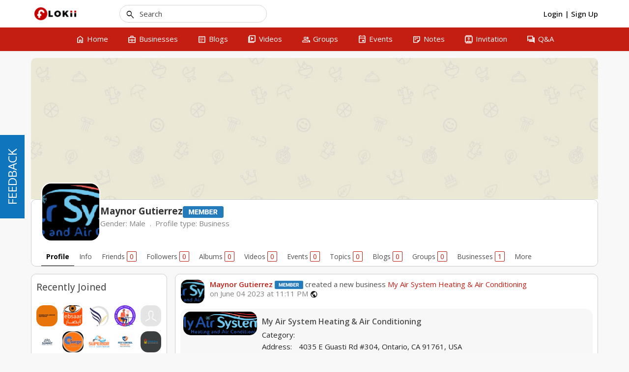

--- FILE ---
content_type: text/html; charset=UTF-8
request_url: http://www.flokii.com/cron/task/run?key=3FSE@
body_size: 49
content:
Cron successfull on :0.015548944473267